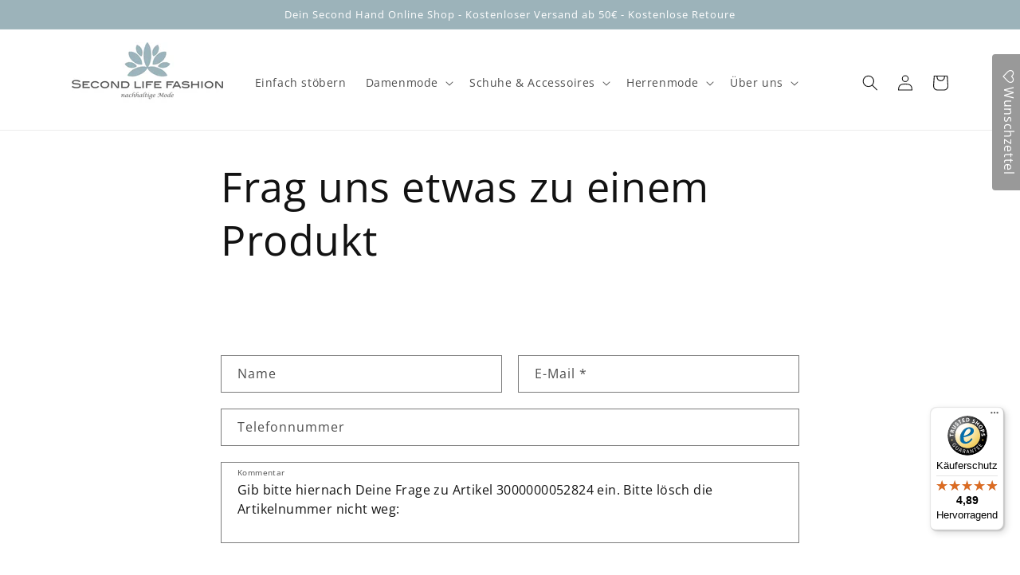

--- FILE ---
content_type: text/html; charset=UTF-8
request_url: https://front.smartwishlist.webmarked.net/v6/fetchstoredata.php?callback=jQuery22006558804885501486_1770128173477&store_domain=secondlifefashion.de&store_id=9861890084&customer_id=0&_=1770128173478
body_size: 869
content:
jQuery22006558804885501486_1770128173477({"add_tooltip_text":"Auf den &lt;a href=&#039;\/a\/wishlist&#039;&gt;Wunschzettel &lt;\/a&gt;","remove_tooltip_text":"Vom &lt;a href=&#039;\/a\/wishlist&#039;&gt;Wunschzettel &lt;\/a&gt; entfernen","wishlist_icon_color":"#b5858e","wishlist_icon_hover_color":"#e7677e","wishlist_icon_name":"heart-o","wishlist_icon_hover_name":"heart","extra_icon_class_name":"","extra_icon_hover_class_name":"","use_extra_icon":"0","display_item_count":"0","use_custom_location":"0","custom_location":null,"tooltip_offset_x":"0px","tooltip_offset_y":"0px","proxy_base":"\/a\/wishlist","tooltip_position":"top","display_tooltip":"1","display_topbadge":"1","topbadge_color":"#ffffff","topbadge_background_color":"#5c5c5c","topbadge_padding":"2px 6px","enable_accounts":"1","force_login":"0","extra_css_product":"div#smartwishlistfixedlink {\r\n    min-width: 300px;\r\n}.unbookmarked {\n    color: #b5858e !important;\n}\n\n.unbookmarked:hover {\n    color:  #e7677e;\n}\n\n.bookmarked {\n    color:  #e7677e;\n}\n\n.bookmarked:hover {\n    color:  #e7677e;\n}\n\n\n.tooltip-store-theme {\n\tborder-radius: 5px !important; \n\tborder: 1px solid #a79c9d !important;\n\tbackground: #a79c9d !important;\n\tcolor: #ffffff !important;\n}\n\n.tooltipster-content a {\n    color: #ffffff;\n    text-decoration: underline;\n}\n\n.tooltipster-content a:hover {\n    color: #ffffff;\n    text-decoration: underline;\n}\n\n.tooltipster-content a:visited {\n    color: #ffffff;\n    text-decoration: underline;\n}\n\n.tooltip-store-theme .tooltipster-content {\n    font-family: inherit !important;\n    font-size: 12px !important;\n}.smartwishlist{cursor:pointer;}","display_tooltip_productpage":"1","use_autosetup":"1","display_fixed_link":"1","swfl_html":"&lt;i class=&quot;fa fa-heart-o&quot;&gt;&lt;\/i&gt; Wunschzettel ","swfl_text":"&lt;i class=&quot;fa fa-heart-o&quot;&gt;&lt;\/i&gt; Wunschzettel ","swfl_orientation_desktop":"vertical","swfl_position_desktop":"right","swfl_margin_desktop":"bottom","swfl_margin_value_desktop":"45%","swfl_background_color":"#999999","swfl_text_color":"#ffffff","swpbutton_type":"3","swpbutton_add_text":"W\u00fcnsch ich mir","swpbutton_remove_text":"Nicht mehr w\u00fcnschen","swpbutton_font_family":"inherit","swpbutton_label_fontsize":"14px","swpbutton_icon_fontsize":"14px","swpbutton3_color":"#ffffff","swpbutton3_background_color":"#9bb3ba","swpbutton3_radius":"4px","swpbutton3_width_desktop":"200px","swpbutton3_width_mobile":"100%","swpbutton3_height":"40px","optimize_swpbutton_mobile":"1","mobile_max_width":"500px","disable_notification":"0","wishlist_items":[]});

--- FILE ---
content_type: text/javascript
request_url: https://widgets.trustedshops.com/js/XAE791582E05C690771DC8606DC67764C.js
body_size: 1690
content:
((e,t)=>{const a={shopInfo:{tsId:"XAE791582E05C690771DC8606DC67764C",name:"secondlifefashion.de",url:"www.secondlifefashion.de",language:"de",targetMarket:"DEU",ratingVariant:"WIDGET",eTrustedIds:{accountId:"acc-85d94423-b99f-4707-8ec4-a9cfa1078902",channelId:"chl-d8460679-6fef-4fe0-a753-673bf859176e"},buyerProtection:{certificateType:"CLASSIC",certificateState:"PRODUCTION",mainProtectionCurrency:"EUR",classicProtectionAmount:100,maxProtectionDuration:30,plusProtectionAmount:2e4,basicProtectionAmount:100,firstCertified:"2017-01-31 00:00:00"},reviewSystem:{rating:{averageRating:4.89,averageRatingCount:376,overallRatingCount:2994,distribution:{oneStar:2,twoStars:0,threeStars:6,fourStars:22,fiveStars:346}},reviews:[{average:5,buyerStatement:"Habe schon mehrmals dort bestellt und die Sachen waren alle tip-top. Auch wenn ich mal etwas zurück schicken musste, hat alles reibungslos funktioniert.",rawChangeDate:"2026-01-31T20:16:49.000Z",changeDate:"31.1.2026",transactionDate:"28.1.2026"},{average:5,buyerStatement:"Secondlifefashion ist der einzige SecondHand online Shop , wo die genauen Maße der Kleidung angegeben ist! Die Sachen werden liebevoll verpackt und die Lieferung erfolgt immer prompt.\nGroßartig!",rawChangeDate:"2026-01-31T11:25:44.000Z",changeDate:"31.1.2026",transactionDate:"28.1.2026"},{average:4,buyerStatement:"Mir gefällt das Konzept der Seite insgesamt, und auch, dass die Kleidungsstücke ausgemessen werden, finde ich wirklich gut! Das Einzige, was mich manchmal stört, ist dass man die Kleidungsstücke nur auf dem Boden liegend sehen kann und nicht, wie sie aussehen, wenn sie jemand trägt. Das macht es mir manchmal schwer, einzuschätzen, wie sie getragen aussehen. Ansonsten toll!",rawChangeDate:"2026-01-31T10:29:58.000Z",changeDate:"31.1.2026",transactionDate:"28.1.2026"}]},features:["GUARANTEE_RECOG_CLASSIC_INTEGRATION","SHOP_CONSUMER_MEMBERSHIP","REVIEWS_AUTO_COLLECTION","DISABLE_REVIEWREQUEST_SENDING","MARS_EVENTS","MARS_REVIEWS","MARS_PUBLIC_QUESTIONNAIRE","MARS_QUESTIONNAIRE"],consentManagementType:"OFF",urls:{profileUrl:"https://www.trustedshops.de/bewertung/info_XAE791582E05C690771DC8606DC67764C.html",profileUrlLegalSection:"https://www.trustedshops.de/bewertung/info_XAE791582E05C690771DC8606DC67764C.html#legal-info",reviewLegalUrl:"https://help.etrusted.com/hc/de/articles/23970864566162"},contractStartDate:"2017-01-11 00:00:00",shopkeeper:{name:"Second Life Fashion GmbH",street:"Zur Centralwerkstätte 10",country:"DE",city:"Weiden",zip:"92637"},displayVariant:"full",variant:"full",twoLetterCountryCode:"DE"},"process.env":{STAGE:"prod"},externalConfig:{trustbadgeScriptUrl:"https://widgets.trustedshops.com/assets/trustbadge.js",cdnDomain:"widgets.trustedshops.com"},elementIdSuffix:"-98e3dadd90eb493088abdc5597a70810",buildTimestamp:"2026-02-03T05:22:13.493Z",buildStage:"prod"},n=a=>{const{trustbadgeScriptUrl:n}=a.externalConfig;let r=t.querySelector(`script[src="${n}"]`);r&&t.body.removeChild(r),r=t.createElement("script"),r.src=n,r.charset="utf-8",r.setAttribute("data-type","trustbadge-business-logic"),r.onerror=()=>{throw new Error(`The Trustbadge script could not be loaded from ${n}. Have you maybe selected an invalid TSID?`)},r.onload=()=>{e.trustbadge?.load(a)},t.body.appendChild(r)};"complete"===t.readyState?n(a):e.addEventListener("load",()=>{n(a)})})(window,document);

--- FILE ---
content_type: text/javascript
request_url: https://secondlifefashion.de/cdn/shopifycloud/shop-js/modules/v2/client.shop-follow-button_DfZt4rU7.de.esm.js
body_size: 1932
content:
import{d as e,q as o,aB as t,ax as n,_ as r,l,y as s,o as i,G as a,a0 as c,h as d,v as u,i as p,C as h,E as f,R as m,m as v,A as g,aD as w,g as N,Q as b,e as O,aE as x}from"./chunk.common_BErAfWaM.esm.js";import{M as _,A as y}from"./chunk.modal_DqzNaksh.esm.js";function k(e,o){return r(this,void 0,void 0,(function*(){try{const t=yield fetch(e,o);return"ok"in t&&!t.ok?null:function(e){return r(this,void 0,void 0,(function*(){try{return e&&"function"==typeof e.json?yield e.json():null}catch(e){return null}}))}(t)}catch(e){return null}}))}function I(o){var t;const{notify:n}=l(),[i,a]=e(null),[c,d]=e(!1);s((()=>{(()=>{r(this,void 0,void 0,(function*(){const e=yield function(){return r(this,arguments,void 0,(function*(e=location.origin){return k(`${e}/meta.json`)}))}(o);e?a(e):n(new Error("Failed to fetch store metadata")),d(!0)}))})()}),[n,o]);const u=null!==(t=null==i?void 0:i.name)&&void 0!==t?t:"the store";return{loaded:c,storeId:null==i?void 0:i.id,storeMetadata:i,storeName:u}}function F({anchorElement:e,devMode:o,onClose:t,storefrontOrigin:n}){var r;const{trackUserAction:l}=i(),{translate:s}=a(),{loaded:h,storeId:f,storeName:m}=I(n),v=f?`https://shop.app/sid/${f}`:"#";if(c()){const e=s("shopFollowButton.followingModal.title",{store:m}),o=s("shopFollowButton.followingModal.subtitle"),n=s("shopFollowButton.continueGeneric");return d(_,{headerLogo:d(u,{className:"h-4-5 text-purple-primary"}),onDismiss:t,popupDisabled:!0,variant:"follow",visible:h,children:d("div",{className:"m-auto p-6 font-sans",children:[d("div",{className:"relative m-auto pb-4 text-center",children:[d("h2",{className:"mb-2 px-6 text-subtitle text-black",children:e}),d("p",{className:"overflow-hidden text-ellipsis whitespace-pre-line text-body-small text-grayscale-d1",children:o})]}),d("div",{className:"flex justify-center",children:d("button",{className:"w-full rounded-md bg-purple-primary p-3 leading-6 text-white no-underline",onClick:function(){l({userAction:"FOLLOWING_GET_SHOP_APP_CLICK"}),p.open(v,"_self"),t()},type:"button",children:n})})]})})}const g=null!==(r=s("shopFollowButton.followingModal.qrAltText"))&&void 0!==r?r:"";let w=f?`https://shop.app/qr/sid/${f}`:"#";return o&&(w="https://shop.app/qr/sid/59659354134"),d(_,{anchorTo:e,disableMinWidth:!0,hideHeader:!0,onDismiss:t,popupDisabled:!0,variant:"follow",visible:h,children:d("div",{className:"m-auto w-55 p-6 font-sans",children:[d("div",{className:"relative m-auto pb-4 text-center",children:d("p",{className:"overflow-hidden text-ellipsis whitespace-pre-line text-grayscale-d1",children:s("shopFollowButton.followingModal.qrHeader",{store:m})})}),d("div",{className:"m-auto w-37 bg-white forced-color-adjust-none",children:d("img",{src:w,alt:g})}),d("div",{className:"flex justify-center px-0 pb-0 pt-4 text-purple-primary",children:d(u,{className:"h-5"})})]})})}function L({className:e,filled:o}){return d("svg",{className:e,xmlns:"http://www.w3.org/2000/svg",fill:"none",viewBox:"0 0 20 20",children:d("path",{fill:o?"currentColor":"none",stroke:"currentColor","stroke-linejoin":"round","stroke-width":"1.667",d:"m9.14 4.502.86.881.86-.881a3.82 3.82 0 0 1 5.437-.064l.064.064c1.498 1.536 1.518 4.014.062 5.576l-.062.066L10 16.666l-6.36-6.524c-1.52-1.557-1.52-4.083 0-5.641a3.822 3.822 0 0 1 5.5 0Z"})})}const C=({clientId:c,devMode:p=!1,storefrontOrigin:h})=>{const{trackPageImpression:f,trackUserAction:m}=i(),{translate:_}=a(),k=v(),{notify:I}=l(),C=g(null),M=g(null),[E,S]=function({key:r,type:l="localStorage",defaultValue:s}){const i=`signInWithShop:${r}`,[a,c]=e((()=>{const e=n(i,{session:"sessionStorage"===l});if(!e)return s;try{return JSON.parse(e)}catch(e){return s}}));return[a,o((e=>{c(e),t(i,JSON.stringify(e),{session:"sessionStorage"===l})}),[i,l])]}({key:"following",defaultValue:!1}),[A,T]=e(!1),[B,P]=e(!1),D=w(h),[W,j]=e();s((()=>{f({page:E?"COMPONENT_LOADED_FOLLOWING":"COMPONENT_LOADED_NOT_FOLLOWING"})}),[E,f]),s((()=>{if(!C.current||void 0===f||!O())return;const e=new IntersectionObserver((o=>{for(const{isIntersecting:t}of o)t&&(null==e||e.disconnect(),f({page:"FOLLOW_BUTTON_SHOWN_IN_VIEWPORT"}))}));return e.observe(C.current),()=>{e.disconnect()}}),[f]);const z=o((()=>{var e;return E?(f({page:"FOLLOWING_GET_SHOP_APP_CTA"}),T(!0)):(m({userAction:"FOLLOW_ON_SHOP_CLICKED"}),p?S(!0):(P(!0),void(null===(e=M.current)||void 0===e||e.open("user_button_clicked"))))}),[p,E,S,f,m]);const G=N("absolute inset-y-0 -z-10 rounded-max bg-purple-primary",E?"w-9 animate-follow":"w-full group-hover_bg-purple-d0"),H=N("group relative inline-flex h-9 items-center rounded-max bg-transparent",E&&"gap-x-1-5"),q=N("cursor-pointer whitespace-nowrap pr-3 font-sans text-button-large transition-colors",E?"text-black":"text-white"),U=E?"shopFollowButton.following":"shopFollowButton.follow",{authorizeUrl:V}=b({clientId:c,error:W,flow:"follow",proxy:!0,redirectType:"iframe",responseType:"code"}),$=B?d(y,{onClose:()=>T(!1),onComplete:function(e){return r(this,arguments,void 0,(function*({loggedIn:e,shouldFinalizeLogin:o,email:t}){e&&o&&(yield x(D,(e=>{I(new Error(e))}))),k("completed",{loggedIn:e,email:t}),S(!0),P(!1),T(!1)}))},onError:function({code:e,email:o,message:t}){var n;k("error",{code:e,email:o,message:t}),"retriable_server_error"===e&&(W===e&&(null===(n=M.current)||void 0===n||n.reload()),j("retriable_server_error"))},onLoaded:function(){var e;!E&&B&&(null===(e=M.current)||void 0===e||e.open("user_button_clicked"))},proxy:!0,ref:M,src:V,storefrontOrigin:D,variant:"follow"}):null,R=E&&A&&D?d(F,{anchorElement:C,devMode:p,onClose:()=>T(!1),storefrontOrigin:D}):null;return d("div",{className:"relative z-0",children:[d("button",{className:H,onClick:z,type:"button",ref:C,children:[d("div",{className:G}),d("div",{className:"px-2 text-white",children:d(L,{className:"size-5",filled:E})}),d("span",{className:q,children:_(U,{shop:d(u,{className:"relative inline-block h-4 w-auto"})})})]}),$,R]})},M=e=>r(void 0,void 0,void 0,(function*(){return{shopFollowButton:{follow:"In {shop} folgen",following:"In {shop} gefolgt",continueGeneric:"Fortfahren",followingModal:{title:"{store} in Shop besuchen",subtitle:"Alles, was du zum Einkaufen, Verfolgen und Bezahlen brauchst – an einem zentralen Ort.",qrHeader:"Scannen, um {store} in der Shop-App aufzurufen",qrAltText:"QR-Code für Shop-App"}}}}));h((e=>{var{devMode:o,element:t}=e,n=f(e,["devMode","element"]);return d(m,{devMode:o,element:t,monorailProps:{analyticsContext:"loginWithShopFollow",flow:"follow"},featureName:"ShopFollowButton",getFeatureDictionary:M,children:d(C,Object.assign({},n,{devMode:o}))})}),{name:"shop-follow-button",props:{clientId:"string",devMode:"boolean",storefrontOrigin:"string"},shadow:"open"});
//# sourceMappingURL=client.shop-follow-button_DfZt4rU7.de.esm.js.map
